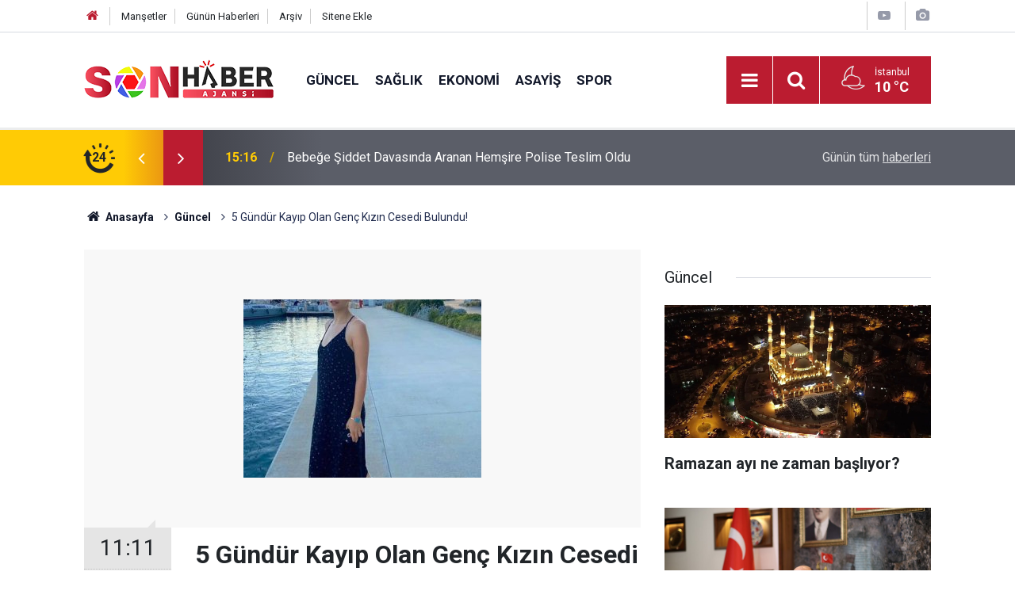

--- FILE ---
content_type: text/html; charset=UTF-8
request_url: https://sonhaberajansi.com/5-gundur-kayip-olan-genc-kizin-cesedi-bulundu-1140h.htm
body_size: 7162
content:
<!doctype html>
	<html lang="tr">
	<head>
		<meta charset="utf-8"/>
		<meta http-equiv="X-UA-Compatible" content="IE=edge"/>
		<meta name="viewport" content="width=device-width, initial-scale=1"/>
		<title>5 Gündür Kayıp Olan Genç Kızın Cesedi Bulundu!</title>
		<meta name="description" content="Muğla’da 16 Temmuz’dan bu yana kendisinden haber alınamayan üniversite öğrencisi 27 yaşındaki Pınar Gültekin’in cansız bedeni ormanlık alanda bulundu." />
<link rel="canonical" href="https://sonhaberajansi.com/5-gundur-kayip-olan-genc-kizin-cesedi-bulundu-1140h.htm" />
<link rel="amphtml" href="https://sonhaberajansi.com/service/amp/5-gundur-kayip-olan-genc-kizin-cesedi-bulundu-1140h.htm" />
<meta property="og:type" content="article" />
<meta property="og:site_name" content="Haber Portalı" />
<meta property="og:url" content="https://sonhaberajansi.com/5-gundur-kayip-olan-genc-kizin-cesedi-bulundu-1140h.htm" />
<meta property="og:title" content="5 Gündür Kayıp Olan Genç Kızın Cesedi Bulundu!" />
<meta property="og:description" content="Muğla’da 16 Temmuz’dan bu yana kendisinden haber alınamayan üniversite öğrencisi 27 yaşındaki Pınar Gültekin’in cansız bedeni ormanlık alanda bulundu." />
<meta property="og:image" content="https://sonhaberajansi.com/d/news/2491.jpg" />
<meta property="og:image:width" content="702" />
<meta property="og:image:height" content="351" />
<meta name="twitter:card" content="summary_large_image" />
<meta name="twitter:site" content="@@SONAjans1" />
<meta name="twitter:url"  content="https://sonhaberajansi.com/5-gundur-kayip-olan-genc-kizin-cesedi-bulundu-1140h.htm" />
<meta name="twitter:title" content="5 Gündür Kayıp Olan Genç Kızın Cesedi Bulundu!" />
<meta name="twitter:description" content="Muğla’da 16 Temmuz’dan bu yana kendisinden haber alınamayan üniversite öğrencisi 27 yaşındaki Pınar Gültekin’in cansız bedeni ormanlık alanda bulundu." />
<meta name="twitter:image" content="https://sonhaberajansi.com/d/news/2491.jpg" />
<meta name="Googlebot-News" content="noindex, nofollow" />
		<meta name="robots" content="max-snippet:-1, max-image-preview:large, max-video-preview:-1"/>
		<link rel="manifest" href="/manifest.json"/>
		<link rel="icon" href="https://sonhaberajansi.com/d/assets/favicon/favicon.ico"/>
		<meta name="generator" content="CM News 6.0"/>

		<link rel="preconnect" href="https://fonts.googleapis.com"/>
		<link rel="preconnect" href="https://fonts.gstatic.com"/>
		<link rel="preconnect" href="https://www.google-analytics.com"/>
		<link rel="preconnect" href="https://stats.g.doubleclick.net"/>
		<link rel="preconnect" href="https://tpc.googlesyndication.com"/>
		<link rel="preconnect" href="https://pagead2.googlesyndication.com"/>

		<link rel="stylesheet" href="https://sonhaberajansi.com/d/assets/bundle/2019-main.css?1599652692"/>

		<script>
			const BURL = "https://sonhaberajansi.com/",
				DURL = "https://sonhaberajansi.com/d/";
			if ('serviceWorker' in navigator)
			{
				navigator.serviceWorker.register('/service-worker.js');
			}
		</script>
		<script type="text/javascript" src="https://sonhaberajansi.com/d/assets/bundle/2019-main.js?1599652692" async></script>

		
<!-- Global site tag (gtag.js) - Google Analytics -->
<script async src="https://www.googletagmanager.com/gtag/js?id=UA-178910713-1"></script>
<script>
  window.dataLayer = window.dataLayer || [];
  function gtag(){dataLayer.push(arguments);}
  gtag('js', new Date());

  gtag('config', 'UA-178910713-1');
</script>	</head>
	<body class="body-main prevent news-detail news-10">
		<header class="base-header header-01">

	<div class="nav-top-container d-none d-lg-block">
		<div class="container">
			<div class="row">
				<div class="col">
					<nav class="nav-top">
	<div><a href="/" title="Anasayfa"><i class="icon-home"></i></a></div>
	<div><a href="/mansetler" title="Manşetler">Manşetler</a></div>
	<div>
		<a href="/son-haberler" title="Günün Haberleri">Günün Haberleri</a>
	</div>
	<div><a href="/ara" title="Arşiv">Arşiv</a></div>
	<div><a href="/sitene-ekle" title="Sitene Ekle">Sitene Ekle</a></div>
</nav>				</div>
				<div class="col-auto nav-icon">
					<div>
	<a href="/web-tv" title="Web TV"><span class="icon-youtube-play"></span></a>
</div>
<div>
	<a href="/foto-galeri" title="Foto Galeri"><span class="icon-camera"></span></a>
</div>
				</div>
			</div>
		</div>
	</div>

	<div class="nav-main-container">
		<div class="container">
			<div class="row h-100 align-items-center flex-nowrap">
				<div class="col-10 col-xl-auto brand">
					<a href="/" rel="home" title="Haber Portalı">
						<img class="lazy" loading="lazy" data-src="https://sonhaberajansi.com/d/assets/logo.png" alt="Haber Portalı" width="240" height="60"/>
					</a>
				</div>
				<div class="col-xl-auto d-none d-xl-block">
					<ul class="nav-main d-flex flex-row">
													<li>
								<a href="/guncel-haberleri-10hk.htm" title="Güncel">Güncel</a>
							</li>
														<li>
								<a href="/saglik-haberleri-11hk.htm" title="Sağlık">Sağlık</a>
							</li>
														<li>
								<a href="/ekonomi-haberleri-12hk.htm" title="Ekonomi">Ekonomi</a>
							</li>
														<li>
								<a href="/asayis-haberleri-13hk.htm" title="Asayiş">Asayiş</a>
							</li>
														<li>
								<a href="/spor-haberleri-14hk.htm" title="Spor">Spor</a>
							</li>
												</ul>
				</div>
				<div class="col-2 col-xl-auto d-flex justify-content-end ml-auto">
					<ul class="nav-tool d-flex flex-row">
						<li>
							<button class="btn show-all-menu" aria-label="Menu"><i class="icon-menu"></i></button>
						</li>
						<!--li class="d-none d-sm-block"><button class="btn" aria-label="Ara"><i class="icon-search"></i></button></li-->
						<li class="d-none d-sm-block">
							<a class="btn" href="/ara"><i class="icon-search"></i></a>
						</li>
													<li class="align-items-center d-none d-lg-flex weather">
								<span class="weather-icon float-left"><i class="icon-accu-35"></i></span>
																<div class="weather-info float-left">
									<div class="city">İstanbul										<span>10 °C</span></div>
								</div>
							</li>
											</ul>
				</div>
			</div>
		</div>
	</div>

	<section class="bar-last-news">
	<div class="container d-flex align-items-center">
		<div class="icon">
			<i class="icon-spin-cm-1 animate-spin"></i>
			<span>24</span>
		</div>
		<div class="items">
			<div class="owl-carousel owl-align-items-center" data-options='{
				"items": 1,
				"rewind": true,
				"autoplay": true,
				"autoplayHoverPause": true,
				"dots": false,
				"nav": true,
				"navText": "icon-angle",
				"animateOut": "slideOutUp",
				"animateIn": "slideInUp"}'
			>
									<div class="item">
						<span class="time">15:16</span>
						<a href="/bebege-siddet-davasinda-aranan-hemsire-polise-teslim-oldu-22974h.htm">Bebeğe Şiddet Davasında Aranan Hemşire Polise Teslim Oldu</a>
					</div>
										<div class="item">
						<span class="time">14:54</span>
						<a href="/kahramanmarasta-trafik-kazasinda-agir-yaralanmisti-hayatini-kaybetti-3-22973h.htm">Kahramanmaraş’ta trafik kazasında ağır yaralanmıştı hayatını kaybetti </a>
					</div>
										<div class="item">
						<span class="time">13:04</span>
						<a href="/kahramanmarasta-otomobil-koprulu-kavsaktan-asagi-dustu-3u-agir-6-yarali-22972h.htm">Kahramanmaraş’ta otomobil köprülü kavşaktan aşağı düştü: 3’ü ağır 6 yaralı </a>
					</div>
										<div class="item">
						<span class="time">21:18</span>
						<a href="/onikisubatta-temizlik-hizmetleri-aksamiyor-22971h.htm">Onikişubat’ta temizlik hizmetleri aksamıyor</a>
					</div>
										<div class="item">
						<span class="time">21:09</span>
						<a href="/kurtulusun-izinde-gencleri-tarihle-bulusturdu-22970h.htm">“Kurtuluşun İzinde” Gençleri Tarihle Buluşturdu</a>
					</div>
										<div class="item">
						<span class="time">21:00</span>
						<a href="/kar-yagisi-sonrasi-arterlere-aninda-mudahale-22969h.htm">Kar Yağışı Sonrası Arterlere Anında Müdahale</a>
					</div>
										<div class="item">
						<span class="time">20:31</span>
						<a href="/kirsalda-karla-etkin-mucadele-22968h.htm">Kırsalda Karla Etkin Mücadele</a>
					</div>
										<div class="item">
						<span class="time">20:27</span>
						<a href="/sehrin-gozleri-yagislarda-is-basinda-22967h.htm">“Şehrin Gözleri” Yağışlarda İş Başında</a>
					</div>
										<div class="item">
						<span class="time">13:43</span>
						<a href="/24-ocaktaki-ege-ile-gaga-tiyatrosu-iptal-edildi-22966h.htm">24 Ocak’taki “Ege ile Gaga” Tiyatrosu İptal Edildi</a>
					</div>
										<div class="item">
						<span class="time">13:26</span>
						<a href="/ilcelerde-ve-kirsal-mahalle-yollarinda-kar-temizligi-22965h.htm">İlçelerde ve Kırsal Mahalle Yollarında Kar Temizliği …</a>
					</div>
								</div>
		</div>
		<div class="all-link">
			<a href="/son-haberler">Günün tüm <u>haberleri</u></a>
		</div>
	</div>
</section>
</header>

<section class="breadcrumbs">
	<div class="container">

		<ol>
			<li><a href="https://sonhaberajansi.com/"><h1><i class="icon-home"></i> Anasayfa</h1></a></li>
																		<li><a href="https://sonhaberajansi.com/guncel-haberleri-10hk.htm"><h2>Güncel</h2></a></li>
																					<li><h3>5 Gündür Kayıp Olan Genç Kızın Cesedi Bulundu!</h3></li>
									</ol>

	</div>
</section>
<!-- -->
	<main role="main">
				<div class="container section-padding-gutter">
							<div class="row">
	<div class="col-12 col-lg-8">
	<div class="page-content',  news-scroll" data-pages="[{&quot;id&quot;:&quot;22974&quot;,&quot;link&quot;:&quot;bebege-siddet-davasinda-aranan-hemsire-polise-teslim-oldu-22974h.htm&quot;},{&quot;id&quot;:&quot;22973&quot;,&quot;link&quot;:&quot;kahramanmarasta-trafik-kazasinda-agir-yaralanmisti-hayatini-kaybetti-3-22973h.htm&quot;},{&quot;id&quot;:&quot;22972&quot;,&quot;link&quot;:&quot;kahramanmarasta-otomobil-koprulu-kavsaktan-asagi-dustu-3u-agir-6-yarali-22972h.htm&quot;},{&quot;id&quot;:&quot;22970&quot;,&quot;link&quot;:&quot;kurtulusun-izinde-gencleri-tarihle-bulusturdu-22970h.htm&quot;},{&quot;id&quot;:&quot;22969&quot;,&quot;link&quot;:&quot;kar-yagisi-sonrasi-arterlere-aninda-mudahale-22969h.htm&quot;},{&quot;id&quot;:&quot;22968&quot;,&quot;link&quot;:&quot;kirsalda-karla-etkin-mucadele-22968h.htm&quot;},{&quot;id&quot;:&quot;22967&quot;,&quot;link&quot;:&quot;sehrin-gozleri-yagislarda-is-basinda-22967h.htm&quot;},{&quot;id&quot;:&quot;22965&quot;,&quot;link&quot;:&quot;ilcelerde-ve-kirsal-mahalle-yollarinda-kar-temizligi-22965h.htm&quot;},{&quot;id&quot;:&quot;22963&quot;,&quot;link&quot;:&quot;alpedodan-soguk-havada-sicak-ikram-22963h.htm&quot;},{&quot;id&quot;:&quot;22962&quot;,&quot;link&quot;:&quot;sehir-merkezinde-arterler-ulasima-acik-buzlanmaya-gecit-yok-22962h.htm&quot;}]">
	<div class="post-item" id="news-'1140" data-order="1" data-id="1140" data-title="5 Gündür Kayıp Olan Genç Kızın Cesedi Bulundu!" data-url="https://sonhaberajansi.com/5-gundur-kayip-olan-genc-kizin-cesedi-bulundu-1140h.htm">
		<div class="article-detail news-detail">

			<div class="article-image">
									<div class="imgc image">
						<img class="lazy" loading="lazy" src="[data-uri]" data-src="https://sonhaberajansi.com/d/news/2490.jpg" data-sizes="auto" data-srcset-pass="https://sonhaberajansi.com/d/news_ts/2490.jpg 414w, https://sonhaberajansi.com/d/news_t/2490.jpg 702w, https://sonhaberajansi.com/d/news/2490.jpg 1280w" alt="5 Gündür Kayıp Olan Genç Kızın Cesedi Bulundu!"/>
					</div>
							</div>

			<aside class="article-side">
				<div class="position-sticky">
					<div class="content-date">
						<time class="p1" datetime="2020-07-21 11:11:00">11:11</time>
						<span class="p2">21 Temmuz 2020</span>
					</div>
					<div class="content-tools bookmark-block" data-type="1" data-twitter="@SONAjans1">
						<button class="icon-mail-alt bg" onclick="return openPopUp_520x390('/send_to_friend.php?type=1&amp;id=1140');" title="Arkadaşına Gönder"></button>
						<button class="icon-print bg" onclick="return openPopUp_670x500('/print.php?type=1&amp;id=1140')" title="Yazdır"></button>

													<button class="icon-comment bg" onclick="$.scrollTo('#comment_form_1140', 600);" title="Yorum Yap"></button>
																	</div>
				</div>
			</aside>

			<article class="article-content">

				<div class="content-heading">
					<h1 class="content-title">5 Gündür Kayıp Olan Genç Kızın Cesedi Bulundu!</h1>
					<h2 class="content-description">Muğla’da 16 Temmuz’dan bu yana kendisinden haber alınamayan üniversite öğrencisi 27 yaşındaki Pınar Gültekin’in cansız bedeni ormanlık alanda bulundu.</h2>
				</div>

				
				
				<div class="text-content">
					<p>Edinilen bilgiye göre, Muğla'nın Ula ilçesi Akyaka Mahallesi'nde 5 gündür kayıp olan 27 yaşındaki genç kızı arama çalışmaları devam ediyordu. Kayıp kızı bulmak için emniyet ve jandarma özel ekip kurmuştu. Yapılan arama çalışmaları sonunda genç kızın cansız bedeni Menteşe ilçesi kırsal Yerkesik Mahallesi'ndeki ormanlık alanda bulundu. Genç kızın yakılıp, bir varil içine konulduktan sonra üzerine beton dökülüp sarp bir araziye atıldığı öğrenildi. Genç kızın cansız bedeni otopsi yapılmak üzere Muğla Adli Tıp Kurumu'na kaldırıldı.</p>				</div>

				
				
									<p class="content-source">
						<span class="c">Kaynak:</span><img class="lazy" loading="lazy" data-src="https://sonhaberajansi.com/d/news_source/1.jpg" align="absmiddle" alt="Haber Kaynağı" width="110" height="30"/>					</p>

				
				
				
				
				
			</article>
		</div>

		
				<section class="comment-block">
		<h1 class="caption"><span>HABERE</span> YORUM KAT</h1>

		<div class="comment_add clearfix">
	<form method="post" id="comment_form_1140" onsubmit="return addComment(this, 1, 1140);">
		<textarea name="comment_content" class="comment_content" rows="6" placeholder="YORUMUNUZ" maxlength="500"></textarea>
		<input type="hidden" name="reply" value="0"/>
		<span class="reply_to"></span>
		<input type="text" name="member_name" class="member_name" placeholder="AD-SOYAD"/>
		<input type="submit" name="comment_submit" class="comment_submit" value="YORUMLA"/>
	</form>
			<div class="info"><b>UYARI:</b> Küfür, hakaret, rencide edici cümleler veya imalar, inançlara saldırı içeren, imla kuralları ile yazılmamış,<br /> Türkçe karakter kullanılmayan ve büyük harflerle yazılmış yorumlar onaylanmamaktadır.</div>
	</div>
		
	</section>

	<div id="fb-comments-1140" class="fb-comments" data-href="https://sonhaberajansi.com/5-gundur-kayip-olan-genc-kizin-cesedi-bulundu-1140h.htm" data-width="100%" data-numposts="5" data-colorscheme="light"></div>

<!-- -->

		
		
			</div>
	</div>
	</div>
	<div class="col-12 col-lg-4">
		<section class="side-content news-side-list ">
			<header class="side-caption">
			<div><span>Güncel </span></div>
		</header>
		<div class="row">
																<div class="col-12 mb-4 box-02">
						<div class="post-item ia">
			<a href="/ramazan-ayi-ne-zaman-basliyor-22928h.htm">
				<div class="imgc">
					<img class="lazy" loading="lazy" data-src="https://sonhaberajansi.com/d/news/29908.jpg" alt="Ramazan ayı ne zaman başlıyor?"/>
				</div>
				<span class="t">Ramazan ayı ne zaman başlıyor?</span>
											</a>
		</div>
					</div>
			
														<div class="col-12 mb-4 box-02">
						<div class="post-item ia">
			<a href="/dulkadiroglu-belediye-baskaniakpinardan-mirac-kandili-mesaji-22891h.htm">
				<div class="imgc">
					<img class="lazy" loading="lazy" data-src="https://sonhaberajansi.com/d/news/26517.jpg" alt="Dulkadiroğlu Belediye Başkanı Akpınar’dan Miraç Kandili Mesajı"/>
				</div>
				<span class="t">Dulkadiroğlu Belediye Başkanı Akpınar’dan Miraç Kandili Mesajı</span>
											</a>
		</div>
					</div>
															<div class="col-12">
									</div>
			
														<div class="col-12 mb-4 box-02">
						<div class="post-item ia">
			<a href="/baskan-hanifi-toptastan-mirac-kandili-mesaji-22890h.htm">
				<div class="imgc">
					<img class="lazy" loading="lazy" data-src="https://sonhaberajansi.com/d/news/23355.jpg" alt="Başkan Hanifi Toptaş’tan Miraç Kandili Mesajı"/>
				</div>
				<span class="t">Başkan Hanifi Toptaş’tan Miraç Kandili Mesajı</span>
											</a>
		</div>
					</div>
			
														<div class="col-12 mb-4 box-02">
						<div class="post-item ia">
			<a href="/baskan-toptastan-10-ocak-calisan-gazeteciler-gunu-mesaji-1-22846h.htm">
				<div class="imgc">
					<img class="lazy" loading="lazy" data-src="https://sonhaberajansi.com/d/news/23355.jpg" alt="Başkan Toptaş’tan 10 Ocak Çalışan Gazeteciler Günü Mesajı"/>
				</div>
				<span class="t">Başkan Toptaş’tan 10 Ocak Çalışan Gazeteciler Günü Mesajı</span>
											</a>
		</div>
					</div>
															<div class="col-12">
									</div>
			
														<div class="col-12 mb-4 box-02">
						<div class="post-item ia">
			<a href="/kmtso-baskani-buluntu-basin-toplumun-ortak-vicdanidir-22844h.htm">
				<div class="imgc">
					<img class="lazy" loading="lazy" data-src="https://sonhaberajansi.com/d/news/29185.jpg" alt="KMTSO Başkanı Buluntu: “Basın, Toplumun Ortak Vicdanıdır”"/>
				</div>
				<span class="t">KMTSO Başkanı Buluntu: “Basın, Toplumun Ortak Vicdanıdır”</span>
											</a>
		</div>
					</div>
			
														<div class="col-12 mb-4 box-02">
						<div class="post-item ia">
			<a href="/baskan-akpinardan-10-ocak-calisan-gazeteciler-gunu-mesaji-22839h.htm">
				<div class="imgc">
					<img class="lazy" loading="lazy" data-src="https://sonhaberajansi.com/d/news/29820.jpg" alt="Başkan Akpınar’dan 10 Ocak Çalışan Gazeteciler Günü Mesajı"/>
				</div>
				<span class="t">Başkan Akpınar’dan 10 Ocak Çalışan Gazeteciler Günü Mesajı</span>
											</a>
		</div>
					</div>
															<div class="col-12">
									</div>
			
														<div class="col-12 mb-4 box-02">
						<div class="post-item ia">
			<a href="/karatutlu-devir-milletin-liderinin-cumhurbaskanimizin-yaninda-durma-devridir-22824h.htm">
				<div class="imgc">
					<img class="lazy" loading="lazy" data-src="https://sonhaberajansi.com/d/news/29802.jpg" alt="Karatutlu, “Devir, milletin liderinin, Cumhurbaşkanımızın yanında durma devridir”"/>
				</div>
				<span class="t">Karatutlu, “Devir, milletin liderinin, Cumhurbaşkanımızın yanında durma devridir”</span>
											</a>
		</div>
					</div>
			
														<div class="col-12 mb-4 box-02">
						<div class="post-item ia">
			<a href="/kmtso-baskani-buluntudan-yeni-yil-mesaji-1-22764h.htm">
				<div class="imgc">
					<img class="lazy" loading="lazy" data-src="https://sonhaberajansi.com/d/news/29739.jpg" alt="KMTSO Başkanı Buluntu’dan Yeni Yıl Mesajı"/>
				</div>
				<span class="t">KMTSO Başkanı Buluntu’dan Yeni Yıl Mesajı</span>
											</a>
		</div>
					</div>
												</div>
</section>	</div>
	</div>
		</div>
	</main>

	<footer class="base-footer footer-01">
	<div class="nav-top-container">
		<div class="container">
			<div class="row">
				<div class="col-12 col-lg-auto">
					Haber Portalı &copy; 2020				</div>
				<div class="col-12 col-lg-auto">
					<nav class="nav-footer">
	<div><a href="/" title="Anasayfa">Anasayfa</a></div>
	<div><a href="/kunye" title="Künye">Künye</a></div>
	<div><a href="/iletisim" title="İletişim">İletişim</a></div>
	<div>
		<a href="/gizlilik-ilkeleri" title="Gizlilik İlkeleri">Gizlilik İlkeleri</a>
	</div>
	<div><a href="/sitene-ekle" title="Sitene Ekle">Sitene Ekle</a></div>
</nav>
				</div>
				<div class="col-12 col-lg-auto">
					<div class="nav-social"><a class="facebook-bg" href="https://www.facebook.com/https://www.facebook.com/sonhaberajans/" rel="nofollow noopener noreferrer" target="_blank" title="Facebook ile takip et"><i class="icon-facebook"></i></a><a class="twitter-bg" href="https://twitter.com/@SONAjans1" rel="nofollow noopener noreferrer" target="_blank" title="Twitter ile takip et"><i class="icon-twitter"></i></a><a class="rss-bg" href="/service/rss.php" target="_blank" title="RSS, News Feed, Haber Beslemesi"><i class="icon-rss"></i></a></div>				</div>
			</div>
		</div>
	</div>
		<div class="container">
		<div class="row">
			<div class="col cm-sign">
				<i class="icon-cm" title="CM Bilişim Teknolojileri"></i>
				<a href="https://www.cmbilisim.com/haber-portali-20s.htm?utm_referrer=https%3A%2F%2Fsonhaberajansi.com%2F" target="_blank" title="CMNews Haber Portalı Yazılımı">Haber Portalı Yazılımı</a>
			</div>
		</div>
	</div>
</footer>
<div id="nav-all" class="nav-all nav-all-01 overlay">
	<div class="logo-container">
		<img src="https://sonhaberajansi.com/d/assets/logo.png" alt="Haber Portalı" width="240" height="60" class="show-all-menu">
		<button id="close-nav-all" class="show-all-menu close"><i class="icon-cancel"></i></button>
	</div>
	<div class="search-container">
		<form action="/ara">
			<input type="text" placeholder="Sitede Ara" name="key"><button type="submit"><i class="icon-search"></i></button>
		</form>
	</div>
	<nav>
		<header class="caption">Haberler</header>
<ul class="topics">
		<li><a href="/son-haberler">Son Haberler</a></li>
	<li><a href="/mansetler">Manşetler</a></li>
			<li>
			<a href="/guncel-haberleri-10hk.htm" title="Güncel">Güncel</a>
		</li>
				<li>
			<a href="/saglik-haberleri-11hk.htm" title="Sağlık">Sağlık</a>
		</li>
				<li>
			<a href="/ekonomi-haberleri-12hk.htm" title="Ekonomi">Ekonomi</a>
		</li>
				<li>
			<a href="/asayis-haberleri-13hk.htm" title="Asayiş">Asayiş</a>
		</li>
				<li>
			<a href="/spor-haberleri-14hk.htm" title="Spor">Spor</a>
		</li>
				<li>
			<a href="/politika-haberleri-15hk.htm" title="Politika">Politika</a>
		</li>
				<li>
			<a href="/yerel-haberleri-16hk.htm" title="Yerel">Yerel</a>
		</li>
				<li>
			<a href="/dunya-haberleri-17hk.htm" title="Dünya">Dünya</a>
		</li>
				<li>
			<a href="/cevre-haberleri-18hk.htm" title="Çevre">Çevre</a>
		</li>
				<li>
			<a href="/magazin-haberleri-19hk.htm" title="Magazin">Magazin</a>
		</li>
				<li>
			<a href="/kultur-sanat-haberleri-20hk.htm" title="Kültür Sanat">Kültür Sanat</a>
		</li>
				<li>
			<a href="/teknoloji-haberleri-21hk.htm" title="Teknoloji">Teknoloji</a>
		</li>
				<li>
			<a href="/egitim-haberleri-22hk.htm" title="Eğitim">Eğitim</a>
		</li>
		
</ul>
<header class="caption">Diğer İçerikler</header>
<ul class="topics">
	<li><a href="/foto-galeri">Foto Galeri</a></li>
	<li><a href="/web-tv">Web Tv</a></li>
	<li><a href="/gazete-mansetleri">Gazete Manşetleri</a></li>
</ul>
<header class="caption">Kurumsal</header>
<ul class="topics">
	<li><a href="/kunye">Künye</a></li>
	<li><a href="/iletisim">İletişim</a></li>
	<li><a href="/gizlilik-ilkeleri">Gizlilik İlkeleri</a></li>
	<li><a href="/kullanim-sartlari">Kullanım Şartları</a></li>
	<li><a href="/sitene-ekle">Geliştiriciler İçin</a></li>
</ul>	</nav>
</div>
<!-- -->
<script type="application/ld+json">
{
    "@context": "http://schema.org",
    "@graph": [
        {
            "@type": "WebSite",
            "url": "https://sonhaberajansi.com/",
            "name": "Haber Portalı",
            "description": "Son Haber Ajansı",
            "image": {
                "@type": "ImageObject",
                "url": "https://sonhaberajansi.com/d/assets/facebook-default-share.png",
                "width": 600,
                "height": 315
            },
            "potentialAction": {
                "@type": "SearchAction",
                "target": "https://sonhaberajansi.com/ara?key={search_term_string}",
                "query-input": "required name=search_term_string"
            }
        },
        {
            "@type": "Organization",
            "name": "Haber Portalı",
            "url": "https://sonhaberajansi.com/",
            "logo": "https://sonhaberajansi.com/d/assets/logo.png",
            "address": "Türkiye",
            "sameAs": [
                "https://www.facebook.com/https://www.facebook.com/sonhaberajans/",
                "https://www.twitter.com/@SONAjans1"
            ]
        },
        {
            "@type": "BreadcrumbList",
            "itemListElement": [
                {
                    "@type": "ListItem",
                    "position": 1,
                    "name": "Anasayfa",
                    "item": "https://sonhaberajansi.com/"
                },
                {
                    "@type": "ListItem",
                    "position": 2,
                    "name": "Güncel",
                    "item": "https://sonhaberajansi.com/guncel-haberleri-10hk.htm"
                }
            ]
        },
        {
            "@type": "NewsArticle",
            "datePublished": "2020-07-21T11:15:49+03:00",
            "dateCreated": "2020-07-21T11:15:49+03:00",
            "dateModified": "2020-07-21T11:15:49+03:00",
            "headline": "5 Gündür Kayıp Olan Genç Kızın Cesedi Bulundu!",
            "alternativeHeadline": "5 Gündür Kayıp Olan Genç Kızın Cesedi Bulundu!",
            "description": "Muğla’da 16 Temmuz’dan bu yana kendisinden haber alınamayan üniversite öğrencisi 27 yaşındaki Pınar Gültekin’in cansız bedeni ormanlık alanda bulundu.",
            "articleSection": "Güncel",
            "image": [
                "https://sonhaberajansi.com/d/news/2490.jpg"
            ],
            "speakable": {
                "@type": "SpeakableSpecification",
                "cssSelector": [
                    ".content-title",
                    ".content-description",
                    ".text-content"
                ]
            },
            "author": {
                "@type": "Organization",
                "name": "Son Haber Ajansi",
                "logo": {
                    "@type": "ImageObject",
                    "url": "https://sonhaberajansi.com/d/assets/logo.png",
                    "width": 240,
                    "height": 60
                }
            },
            "publisher": {
                "@type": "Organization",
                "name": "Son Haber Ajansi",
                "logo": {
                    "@type": "ImageObject",
                    "url": "https://sonhaberajansi.com/d/assets/logo.png",
                    "width": 240,
                    "height": 60
                }
            },
            "mainEntityOfPage": "https://sonhaberajansi.com/5-gundur-kayip-olan-genc-kizin-cesedi-bulundu-1140h.htm",
            "inLanguage": "tr-TR"
        }
    ]
}
</script>
			<!-- 0.069229125976562 -->
	<script defer src="https://static.cloudflareinsights.com/beacon.min.js/vcd15cbe7772f49c399c6a5babf22c1241717689176015" integrity="sha512-ZpsOmlRQV6y907TI0dKBHq9Md29nnaEIPlkf84rnaERnq6zvWvPUqr2ft8M1aS28oN72PdrCzSjY4U6VaAw1EQ==" data-cf-beacon='{"version":"2024.11.0","token":"f9ffd99922e14ed9a0719a63f8f0bbdb","r":1,"server_timing":{"name":{"cfCacheStatus":true,"cfEdge":true,"cfExtPri":true,"cfL4":true,"cfOrigin":true,"cfSpeedBrain":true},"location_startswith":null}}' crossorigin="anonymous"></script>
</body>
	</html>
	